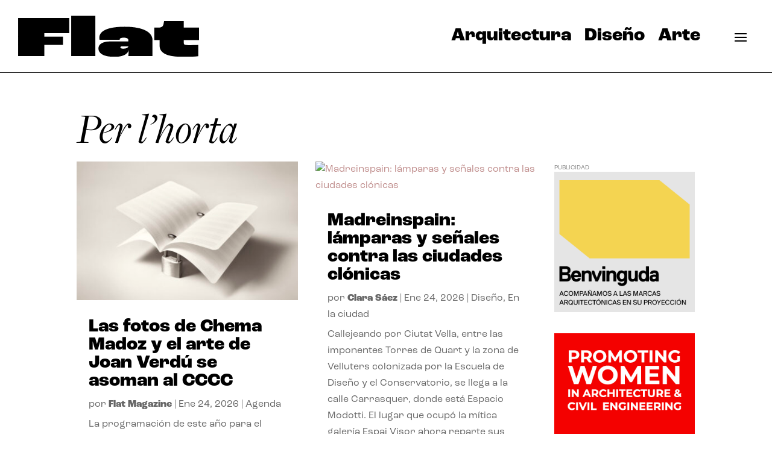

--- FILE ---
content_type: image/svg+xml
request_url: https://flatmagazine.es/wp-content/uploads/Flat-logo.svg
body_size: 553
content:
<svg id="Capa_1" data-name="Capa 1" xmlns="http://www.w3.org/2000/svg" viewBox="0 0 311.78 71.4"><defs><style>.cls-1{isolation:isolate;}</style></defs><g id="Flat" class="cls-1"><g class="cls-1"><path d="M2.2,10.2H90.31V36.4H47.4v6H79.5V56.6H47.4V76H2.2Z" transform="translate(-2.2 -6)"/><path d="M93.71,6h41.6V76H93.71Z" transform="translate(-2.2 -6)"/><path d="M140.67,62.8c0-5.6,4.4-12.1,21.3-12.1h30.2V48.9c0-3-1.9-4.7-8-4.7-5.4,0-6.9,1.4-6.9,3.4v.3h-34.6a15.68,15.68,0,0,1-.5-3.7c0-10.4,11.6-19,43.8-19,33.2,0,47.81,10.3,47.81,23.1V76H192.17c.4-4.4.5-6.9.7-9.8h-.1c-2.2,7.1-10.7,11.2-24.3,11.2C146.37,77.4,140.67,69.6,140.67,62.8Zm51.5-3.2v-.3h-10.6c-2.5,0-3.1.7-3.1,1.7s1.1,2.2,4.9,2.2C189.67,63.2,191.87,60.8,192.17,59.6Z" transform="translate(-2.2 -6)"/><path d="M246.08,57.7V48.3h-9.2V26.6h7.3c5,0,7.6-1.7,8.6-5.7l1-5.5h33.9V26.6H314V48.3h-26.3v4.4c0,3.7,1.5,4.4,11.5,4.4,6.3,0,10.8-.2,13.5-.4V76.3a213.84,213.84,0,0,1-24.6,1.1C256.28,77.4,246.08,70,246.08,57.7Z" transform="translate(-2.2 -6)"/></g></g></svg>